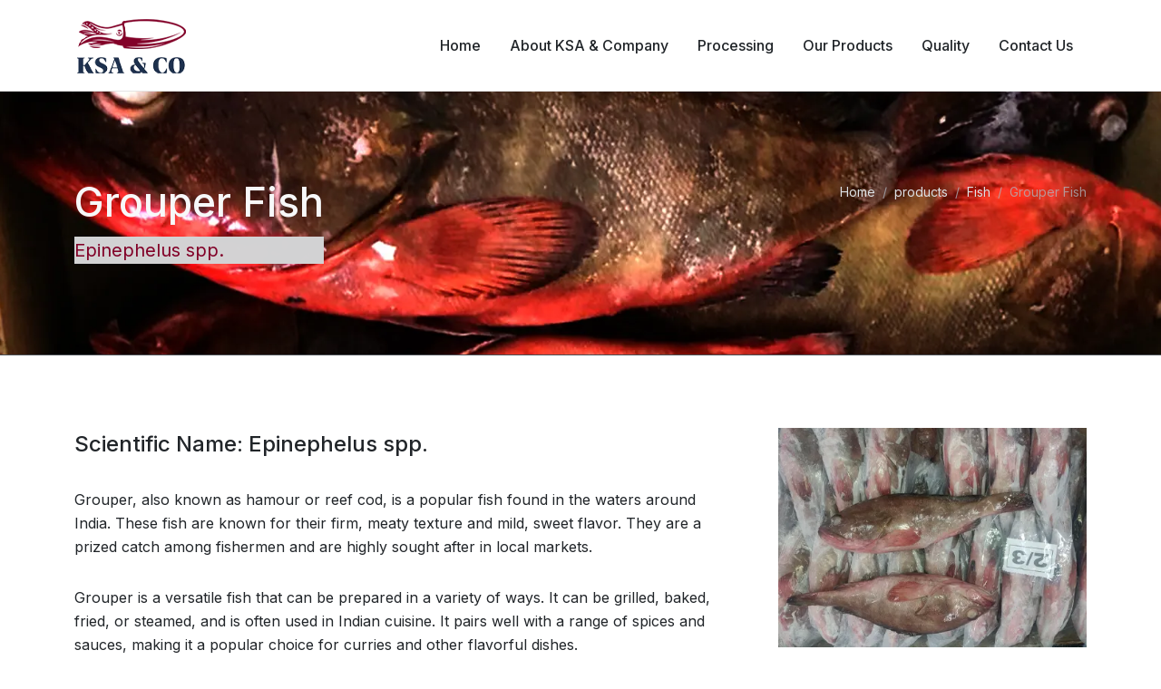

--- FILE ---
content_type: text/html
request_url: https://ksaandcoindia.com/grouper-fish-frozen-seafood.html
body_size: 3104
content:
<!DOCTYPE html>
<html dir="ltr" lang="en-US">
<head>
	
	
	<link rel="apple-touch-icon" sizes="180x180" href="/apple-touch-icon.png">
<link rel="icon" type="image/png" sizes="32x32" href="/favicon-32x32.png">
<link rel="icon" type="image/png" sizes="16x16" href="/favicon-16x16.png">
<link rel="manifest" href="/site.webmanifest">
	
	<!-- Google tag (gtag.js) -->
<script async src="https://www.googletagmanager.com/gtag/js?id=G-TK23XB9PK8"></script>
<script>
  window.dataLayer = window.dataLayer || [];
  function gtag(){dataLayer.push(arguments);}
  gtag('js', new Date());

  gtag('config', 'G-TK23XB9PK8');
</script>

	<meta name="author" content="JC">
	<meta name="description" content="Discover the taste of fresh and healthy Barracuda fish, sustainably sourced from Indian Ocean waters. KSA and Company - your trusted seafood supplier.">
	<link rel="canonical" href="https://ksaandcoindia.com/barracuda-fish-frozen-seafood.html" />
	<meta name="keywords" content="KSA and Company, frozen seafood, Indian Ocean seafood, Portunus Pelagicus, Blue Swimming Crab, Penaeus Monodon, Black Tiger Shrimp, Stolephorus spp, Anchovy, sustainable fishing, seafood processing, seafood exporter, premium seafood, high-quality seafood, fresh seafood, seafood products, seafood recipes, seafood nutrition, seafood dishes, seafood cuisine, seafood industry, seafood market, seafood supplier, seafood exporter India, seafood for restaurants, seafood for hotels, seafood for caterers, seafood for retailers, seafood for wholesalers, seafood for distributors, seafood for importers, seafood for exporters, frozen seafood for sale, seafood packaging, seafood logistics, Shrimp, Prawns, Cuttlefish, Squid, Octopus, Tuna, Sardines, Mackerel, Barracuda, Pomfret, Mahi Mahi, Red Snapper, Kingfish, Ribbon fish, Sea Bass, Lobster, Crab Meat, Fish Fillets, Frozen Seafood Mix, Seafood Delicacies, Seafood Appetizers, Seafood Kabobs, Seafood Salads, Seafood Soups, Seafood Sauces, Seafood Spices, Seafood Seasonings, Seafood Marinades, Seafood Rubs, Thoothukudi, Tuticorin, seafood storage plant, seafood processing plant, seafood processor in India">

	<!-- Font Imports -->
	<link rel="preconnect" href="https://fonts.googleapis.com">
	<link rel="preconnect" href="https://fonts.gstatic.com" crossorigin>
	<link href="https://fonts.googleapis.com/css2?family=Inter:wght@300;400;500;600;700&family=PT+Serif:ital@0;1&display=swap" rel="stylesheet">

	<!-- Core Style -->
	<link rel="stylesheet" href="style.css">

	<!-- Font Icons -->
	<link rel="stylesheet" href="css/font-icons.css">

	<!-- Plugins/Components CSS -->


	<!-- Custom CSS -->
	<link rel="stylesheet" href="css/custom.css">
	<meta name="viewport" content="width=device-width, initial-scale=1">

	<!-- Document Title
	============================================= -->
	<title>Grouper Fish - KSA AND COMPANY</title>



</head>

<body class="stretched">

	<!-- Document Wrapper
	============================================= -->
	<div id="wrapper">

		<!-- Header
		============================================= -->
		<header id="header">
			<div id="header-wrap">
				<div class="container">
					<div class="header-row">

						<!-- Logo
						============================================= -->
						<div id="logo">
							<a href="index.html">
								<img class="logo-default" srcset="images/logo.webp, images/logo@2x.webp 2x" src="images/logo@2x.webp" alt="KSA & CO">
								<img class="logo-dark" srcset="images/logo-dark.png, images/logo-dark@2x.png 2x" src="images/logo-dark@2x.png" alt="KSA & CO">
							</a>
						</div><!-- #logo end -->

			
						<div class="primary-menu-trigger">
							<button class="cnvs-hamburger" type="button" title="Open Mobile Menu">
								<span class="cnvs-hamburger-box"><span class="cnvs-hamburger-inner"></span></span>
							</button>
						</div>

						<!-- Primary Navigation
						============================================= -->
						<script type="text/javascript" src="content/header-row.js"></script><!-- #primary-menu end -->

					

					</div>
				</div>
			</div>
			<div class="header-wrap-clone"></div>
		</header><!-- #header end -->

				<!-- Page Title
		============================================= -->
		<section class="page-title page-title-parallax parallax dark">
			<img src="images/grouper-bg.webp" class="parallax-bg" alt="ksa and company title background">
			<div class="container">
				<div class="page-title-row">

					<div class="page-title-content">
						<h1 data-animate="fadeInUp">Grouper Fish</h1>
						<span data-animate="fadeInUp" data-delay="300" class="color darkmsg"> Epinephelus spp. </span>
					</div>

					<nav aria-label="breadcrumb">
						<ol class="breadcrumb">
							<li class="breadcrumb-item"><a href="index.html">Home</a></li>
							<li class="breadcrumb-item"><a href="#">products</a></li>
							<li class="breadcrumb-item"><a href="#">Fish</a></li>
							<li class="breadcrumb-item active" aria-current="page">Grouper Fish</li>
						</ol>
					</nav>

				</div>
			</div>
		</section><!-- .page-title end -->


		<!-- Content
		============================================= -->
		<section id="content">
			
			<div class="content-wrap">
			
	
				<div class="container">


					
				
					
<div class="row gx-5 col-mb-80">
						<!-- Postcontent
						============================================= -->
						<main class="postcontent col-lg-8">

							<h3>Scientific Name: Epinephelus spp. </h3>
							
							<p>Grouper, also known as hamour or reef cod, is a popular fish found in the waters around India. These fish are known for their firm, meaty texture and mild, sweet flavor. They are a prized catch among fishermen and are highly sought after in local markets.</p>

<p>Grouper is a versatile fish that can be prepared in a variety of ways. It can be grilled, baked, fried, or steamed, and is often used in Indian cuisine. It pairs well with a range of spices and sauces, making it a popular choice for curries and other flavorful dishes.</p>

<p>Grouper is also a nutritious fish, packed with protein and low in fat. It is a good source of omega-3 fatty acids, which are essential for maintaining a healthy heart and brain. As a result, it is a popular choice among health-conscious consumers.</p>

<p>At KSA and Company, we specialize in sourcing and exporting high-quality grouper from India. We work closely with local fishermen to ensure that our fish are sustainably caught and of the highest quality. Whether you're a restaurant owner, seafood distributor, or importer, our grouper is sure to impress with its fresh flavor and superior texture.</p>

						</main><!-- .postcontent end -->

						<!-- Sidebar
						============================================= -->
						<aside class="sidebar col-lg-4">

					
							<div class="widget border-0 pt-0">

								<img src="images/products/grouper-1.webp" alt="Grouper Fish">

							</div>
							<div class="widget border-0 pt-0">

								<img src="images/products/grouper-2.webp" alt="Grouper Fish">

							</div>
							
							
								
						</aside><!-- .sidebar end -->
					</div>



					

				

						<div class="line"></div>

						
						
					
					<div class="widget">

									<h4>Common search terms for Grouper Fish Frozen Seafood:</h4>
									<div class="tagcloud">
										<a href="#">Grouper</a>
										<a href="#">Epinephelus spp.</a>
										<a href="#">Grouper Export</a>
										<a href="#">Grouper fish Export</a>
										<a href="#">Grouper indian ocean</a>
										<a href="#">Grouper Fish</a>
										<a href="#">KSA</a>
										<a href="#">KSA &amp;COMPANY</a>
										<a href="#">Frozen Seafood</a>
										<a href="#">Frozen fish</a>
										<a href="#">wild Caught</a>
										<a href="#">Grouper Fish processor</a>
										<a href="#">Grouper Fish  Exporter</a>
										<a href="#">India Orgin</a>
										<a href="#">Grouper Exporter in India</a>
										<a href="#">Grouper Fish scientific name</a>
										<a href="#">Grouper Fish in India</a>
										<a href="#">Grouper Fish food</a>
									</div>

								</div>
					
					
					
					
				</div>
				
					
			</div>
		</section><!-- #content end -->


<footer id="footer" class="dark" style="background: url('images/footer-bg.webp') repeat; background-size: cover;"><script type="text/javascript" src="content/footer.js"></script></footer>
		
	</div><!-- #wrapper end -->

	<!-- Go To Top
	============================================= -->
	<div id="gotoTop" class="uil uil-angle-up"></div>

	<!-- JavaScripts
	============================================= -->
	<script src="js/jquery.js"></script>
	<script src="js/functions.js"></script>

	
	

<script defer src="https://static.cloudflareinsights.com/beacon.min.js/vcd15cbe7772f49c399c6a5babf22c1241717689176015" integrity="sha512-ZpsOmlRQV6y907TI0dKBHq9Md29nnaEIPlkf84rnaERnq6zvWvPUqr2ft8M1aS28oN72PdrCzSjY4U6VaAw1EQ==" data-cf-beacon='{"version":"2024.11.0","token":"89272cc8d7cf4e989c66bd20c75e0478","r":1,"server_timing":{"name":{"cfCacheStatus":true,"cfEdge":true,"cfExtPri":true,"cfL4":true,"cfOrigin":true,"cfSpeedBrain":true},"location_startswith":null}}' crossorigin="anonymous"></script>
</body>
</html>

--- FILE ---
content_type: text/css
request_url: https://ksaandcoindia.com/css/custom.css
body_size: 288
content:
/* ----------------------------------------------------------------
	Custom CSS

	Add all your Custom Styled CSS here for New Styles or
	Overwriting Default Theme Styles for Better Handling Updates
-----------------------------------------------------------------*/



/* flow chart css */ 


.position {
  text-align:center;
  color:#fff;
  line-height:22px;
  padding-top:10px;
   padding-bottom:10px;
}
@media (max-width:767px) {
  
 .level {
  
  text-align:center;
}
.level.lev-one.top-level {
    margin-bottom: 70px;
}
  
  .position {
  display:block ;
 background-color: rgba(255, 255, 255, 0.33);

  max-width:200px;

  }
 .lev-two .position {
   margin-left:100px;
margin-bottom: 50px;
    position:relative;
 
}

  .lev-two .position:before {
    position:absolute;
    content:"";
    width:50px;
    height:calc(100% + 50px);
    border-bottom:1px solid #333333;
    border-left:1px solid #333333;
    left:-50px;
    bottom:50%;
  }

  .lev-two .position:first-child:before {
    height:100%;
    
    
  } 
  
}



@media (min-width:768px) {

.level {
  
  text-align:center;


}
.top-level {
    margin-bottom: 100px;
}
.position {
  display:inline-block;

width: calc(14.28% + 40px);

  vertical-align:top;
  position:relative;
}

.lev-two .position:nth-child(even) {

margin-top:130px;
  
}

.lev-two .position:nth-child(even):before {
    content: "";
    position: absolute;
    height: 180px;
    border-left: 1px solid #333333;
    top: -180px;
  
}


.lev-two .position {
  margin-left:-20px;
  margin-right:-20px;
}



.lev-two .position:before {
    content: "";
    position: absolute;
    height: 50px;
    border-left: 1px solid #333333;
    top: -50px;
    width: calc(100% - 40px);
    border-top: 1px solid #333333;
    left:50%
}

.lev-two .position:nth-last-child(1):before {
    content: "";
    position: absolute;
    height: 50px;
    border-left: 1px solid #333333;
    top: -50px;
    width: calc(100% - 20px);
    border-top: none;
}



.flow-chart {
    position: relative;
  
}

.top-level .position:after {
  content: "";
    position: absolute;
    height: 50px;
    border-left: 1px solid #333333;
    bottom: -50px; 
    width: calc(100% - 40px);
    left: 50%;

  
}
	
	.mid-level .position:after {
  content: "";
    position: absolute;
    height: 50px;
    border-left: 1px solid #fff;
    bottom: -50px; 
    width: calc(100% - 40px);
    left: 50%;

  
}
}


--- FILE ---
content_type: text/javascript
request_url: https://ksaandcoindia.com/js/module.parallax.js
body_size: 66
content:
export default function(e){const t=SEMICOLON.Core;t.loadJS({file:"plugins.parallax.js",id:"canvas-parallax-js",jsFolder:!0}),t.isFuncTrue(()=>"undefined"!=typeof simpleParallax).then(a=>{if(!a)return!1;if(t.initFunction({class:"has-plugin-parallax",event:"pluginParallaxReady"}),(e=t.getSelector(e,!1)).length<1)return!0;let s=[],o=0;e.forEach(a=>{let e=a.getAttribute("data-parallax-speed")||.4,t=a.getAttribute("data-parallax-scale")||1.25,l=a.getAttribute("data-parallax-overflow")||!1,r=a.getAttribute("data-parallax-max-transition")||0,i=a.getAttribute("data-mobile")||"false",n=a.getAttribute("data-direction")||"up";"true"==l&&(l=!0),SEMICOLON.Mobile.any()&&"false"==i?a.classList.add("mobile-parallax"):s[o]=new simpleParallax(a,{orientation:n,scale:Number(t),overflow:l,delay:Number(e),maxTransition:Number(r)}),o++}),t.getVars.resizers.parallax=()=>SEMICOLON.Modules.parallax()})}

--- FILE ---
content_type: text/javascript
request_url: https://ksaandcoindia.com/js/functions.js
body_size: 4586
content:
!function(e,t){"object"==typeof exports&&"undefined"!=typeof module?module.exports=t():"function"==typeof define&&define.amd?define(t):(e="undefined"!=typeof globalThis?globalThis:e||self).SEMICOLON=t()}(this,()=>{"use strict";const s={
	pageTransition:!1,
	cursor:!1,
	headerSticky:!0,
	headerMobileSticky:!1,
	menuBreakpoint:992,
	pageMenuBreakpoint:992,
	gmapAPI:"",
	scrollOffset:60,
	scrollExternalLinks:!0,
	jsFolder:"js/",
	cssFolder:"css/"
},d={baseEl:document,elRoot:document.documentElement,elHead:document.head,elBody:document.body,hash:window.location.hash,topScrollOffset:0,elWrapper:document.getElementById("wrapper"),elHeader:document.getElementById("header"),headerClasses:"",elHeaderWrap:document.getElementById("header-wrap"),headerWrapClasses:"",headerHeight:0,headerOffset:0,headerWrapHeight:0,headerWrapOffset:0,elPrimaryMenus:document.querySelectorAll(".primary-menu"),elPrimaryMenuTriggers:document.querySelectorAll(".primary-menu-trigger"),elPageMenu:document.getElementById("page-menu"),pageMenuOffset:0,elSlider:document.getElementById("slider"),elFooter:document.getElementById("footer"),portfolioAjax:{},sliderParallax:{el:document.querySelector(".slider-parallax"),caption:document.querySelector(".slider-parallax .slider-caption"),inner:document.querySelector(".slider-inner"),offset:0},get menuBreakpoint(){return this.elBody.getAttribute("data-menu-breakpoint")||s.menuBreakpoint},get pageMenuBreakpoint(){return this.elBody.getAttribute("data-pagemenu-breakpoint")||s.pageMenuBreakpoint},get customCursor(){var e=this.elBody.getAttribute("data-custom-cursor")||s.cursor;return"true"==e||!0===e},get pageTransition(){var e=this.elBody.classList.contains("page-transition")||s.pageTransition;return"true"==e||!0===e},scrollPos:{x:0,y:0},$jq:"undefined"!=typeof jQuery?jQuery.noConflict():"",resizers:{},recalls:{},debounced:!1,events:{},modules:{},fn:{},required:{jQuery:{plugin:"jquery",fn:()=>"undefined"!=typeof jQuery,file:s.jsFolder+"jquery.js",id:"canvas-jquery"}},fnInit:()=>{n.init(),a.init(),o.init()}},l={getOptions:s,getVars:d,run:e=>{Object.values(e).map(e=>"function"==typeof e&&e.call())},runBase:()=>{l.run(e)},runModules:()=>{l.run(t)},runContainerModules:e=>{if(void 0===e)return!1;l.getVars.baseEl=e,l.runModules(),l.getVars.baseEl=document},breakpoints:()=>{let t=l.viewport().width;const r={xxl:{enter:1400,exit:99999},xl:{enter:1200,exit:1399},lg:{enter:992,exit:1199.98},md:{enter:768,exit:991.98},sm:{enter:576,exit:767.98},xs:{enter:0,exit:575.98}};let i="";Object.keys(r).forEach(e=>{t>r[e].enter&&t<=r[e].exit?d.elBody.classList.add("device-"+e):(d.elBody.classList.remove("device-"+e),""!=i&&d.elBody.classList.remove("device-down-"+i)),t<=r[e].exit&&""!=i&&d.elBody.classList.add("device-down-"+i),i=e,t>r[e].enter?d.elBody.classList.add("device-up-"+e):d.elBody.classList.remove("device-up-"+e)})},colorScheme:()=>{d.elBody.classList.contains("adaptive-color-scheme")&&(window.matchMedia("(prefers-color-scheme: dark)").matches?d.elBody.classList.add("dark"):d.elBody.classList.remove("dark"))},throttle:(e,t)=>{let r;e(),r=!0,setTimeout(function(){},t)},debounce:(e,t)=>{clearTimeout(d.debounced),d.debounced=setTimeout(e,t)},addEvent:(e,t,r={})=>{void 0!==e&&void 0!==t&&(r=new CustomEvent(t,{detail:r}),e.dispatchEvent(r),d.events[t]=!0)},scrollEnd:(e,t=199)=>{e&&"function"==typeof e&&window.addEventListener("scroll",()=>{l.debounce(e,t)},{passive:!0})},viewport:()=>{return{width:window.innerWidth||d.elRoot.clientWidth,height:window.innerHeight||d.elRoot.clientHeight}},getSelector:(e,t=!0,r=!0)=>(t?(e=l.getVars.baseEl!==document?jQuery(l.getVars.baseEl).find(e):jQuery(e),r&&(e="string"==typeof r?e.filter(":not("+r+")"):e.filter(":not(.customjs)"))):e=r?"string"==typeof r?l.getVars.baseEl.querySelectorAll(e+":not("+r+")"):l.getVars.baseEl.querySelectorAll(e+":not(.customjs)"):l.getVars.baseEl.querySelectorAll(e),e),onResize:(e,t=333)=>{e&&"function"==typeof e&&(window.onresize=()=>{l.debounce(e,t)})},imagesLoaded:e=>{let t=e.getElementsByTagName("img")||document.images,r=t.length,i=0;r<1&&l.addEvent(e,"CanvasImagesLoaded");async function o(){i++,i===r&&l.addEvent(e,"CanvasImagesLoaded")}[].forEach.call(t,function(e){e.complete?o():e.addEventListener("load",o,!1)})},contains:(e,t)=>{let r=e.split(" "),i=!1;return r.forEach(e=>{d.elBody.classList.contains(e)&&(i=!0)}),i},has:(e,t)=>[...e].filter(e=>e.querySelector(t)),filtered:(e,t)=>[...e].filter(e=>e.matches(t)),siblings:(t,e=!1)=>e?[...e].filter(e=>e!==t):[...t.parentNode.children].filter(e=>e!==t),getNext:(e,t)=>{let r=e.nextElementSibling;return!t||r&&r.matches(t)?r:null},offset:e=>{var t=e.getBoundingClientRect(),r=window.pageXOffset||document.documentElement.scrollLeft,e=window.pageYOffset||document.documentElement.scrollTop;return{top:t.top+e,left:t.left+r}},slideUp:(e,t=500,r=!1)=>{e.style.transitionProperty="height, margin, padding",e.style.transitionDuration=t+"ms",e.style.boxSizing="border-box",e.style.height=e.offsetHeight+"px",e.offsetHeight,e.style.overflow="hidden",e.style.height=0,e.style.paddingTop=0,e.style.paddingBottom=0,e.style.marginTop=0,e.style.marginBottom=0,window.setTimeout(()=>{e.style.display="none",e.style.removeProperty("height"),e.style.removeProperty("padding-top"),e.style.removeProperty("padding-bottom"),e.style.removeProperty("margin-top"),e.style.removeProperty("margin-bottom"),e.style.removeProperty("overflow"),e.style.removeProperty("transition-duration"),e.style.removeProperty("transition-property"),"function"==typeof r&&r()},t)},slideDown:(e,t=500,r=!1)=>{e.style.removeProperty("display");let i=window.getComputedStyle(e).display;"none"===i&&(i="block"),e.style.display=i;var o=e.offsetHeight;e.style.overflow="hidden",e.style.height=0,e.style.paddingTop=0,e.style.paddingBottom=0,e.style.marginTop=0,e.style.marginBottom=0,e.offsetHeight,e.style.boxSizing="border-box",e.style.transitionProperty="height, margin, padding",e.style.transitionDuration=t+"ms",e.style.height=o+"px",e.style.removeProperty("padding-top"),e.style.removeProperty("padding-bottom"),e.style.removeProperty("margin-top"),e.style.removeProperty("margin-bottom"),window.setTimeout(()=>{e.style.removeProperty("height"),e.style.removeProperty("overflow"),e.style.removeProperty("transition-duration"),e.style.removeProperty("transition-property"),"function"==typeof r&&r()},t)},slideToggle:(e,t=500,r=!1)=>"none"===window.getComputedStyle(e).display?l.slideDown(e,t,r):l.slideUp(e,t,r),classesFn:(t,e,r)=>{let i=e.split(" ");i.forEach(e=>{"add"==t?r.classList.add(e):"toggle"==t?r.classList.toggle(e):r.classList.remove(e)})},loadCSS:e=>{var t=e.file,r=e.id||!1,e=e.cssFolder||!1;if(!t)return!1;if(r&&document.getElementById(r))return!1;const i=document.createElement("link");return i.id=r,i.href=e?s.cssFolder+t:t,i.rel="stylesheet",i.type="text/css",d.elHead.appendChild(i),!0},loadJS:e=>{var t=e.file,r=e.id||!1,i=e.type||!1,o=e.callback,l=e.async||!0,n=e.defer||!0,e=e.jsFolder||!1;if(!t)return!1;if(r&&document.getElementById(r))return!1;const a=document.createElement("script");if(void 0!==o){if("function"!=typeof o)throw new Error("Not a valid callback!");a.onload=o}return a.id=r,a.src=e?s.jsFolder+t:t,i&&(a.type=i),a.async=!!l,a.defer=!!n,d.elBody.appendChild(a),!0},isFuncTrue:async i=>{if("function"!=typeof i)return!1;var o=0;return new Promise((e,t)=>{var r=setInterval(()=>{i()?(clearInterval(r),e(!0)):30<o&&(clearInterval(r),t(!0)),o++},333)}).catch(e=>console.log("Function does not exist: "+i))},initFunction:e=>{d.elBody.classList.add(e.class),l.addEvent(window,e.event),d.events[e.event]=!0},runModule:t=>{var e="http:"==window.location.protocol||"https:"==window.location.protocol?"module":"fn";let r=("fn"==e?s.jsFolder:"./")+e+"."+t.plugin+".js";return t.file&&(r=t.file),"module"==e?import(r).then(e=>e.default(t.selector)).catch(e=>{console.log(t.plugin+": Module could not be loaded"),console.log(e)}):(e=()=>void 0!==l.getVars.fn[t.plugin])()?l.getVars.fn[t.plugin](t.selector):(l.loadJS({file:r,id:"canvas-"+t.plugin+"-fn"}),l.isFuncTrue(e).then(e=>!!e&&void l.getVars.fn[t.plugin](t.selector))),!0},initModule:t=>{if("dependent"!=t.selector&&("object"==typeof t.selector?(t.selector instanceof jQuery&&(t.selector=t.selector[0]),t.selector):l.getVars.baseEl.querySelectorAll(t.selector)).length<1)return!1;var i,o=!0,e=!0;return t.required&&Array.isArray(t.required)&&(i={},t.required.forEach(e=>i[e.plugin]=!!e.fn()),t.required.forEach(r=>{r.fn()||(o=!1,async function(){l.loadJS({file:r.file,id:r.id});var e=new Promise(e=>{var t=setInterval(()=>{r.fn()&&(i[r.plugin]=!0,Object.values(i).every(e=>!0===e)&&(clearInterval(t),e(!0)))},333)});o=await e,l.runModule(t)}())})),void 0!==t.dependency&&"function"==typeof t.dependency&&(e=!1,e=async function(){return new Promise(e=>{1==t.dependency.call(t,"dependent")&&e(!0)})}()),o&&e&&l.runModule(t),!0},topScrollOffset:()=>{let e=0,t=d.elPageMenu?.querySelector("#page-menu-wrap")?.offsetHeight||0;d.elBody.classList.contains("is-expanded-menu")&&(d.elHeader?.classList.contains("sticky-header")&&(e=d.elHeaderWrap.offsetHeight),d.elPageMenu?.classList.contains("dots-menu")&&(t=0)),e+=t,l.getVars.topScrollOffset=e+s.scrollOffset}},e={init:()=>{SEMICOLON.Mobile.any()&&d.elBody.classList.add("device-touch")},menuBreakpoint:()=>{l.getVars.menuBreakpoint<=l.viewport().width?d.elBody.classList.add("is-expanded-menu"):d.elBody.classList.remove("is-expanded-menu"),d.elPageMenu&&(void 0===l.getVars.pageMenuBreakpoint&&(l.getVars.pageMenuBreakpoint=l.getVars.menuBreakpoint),l.getVars.pageMenuBreakpoint<=l.viewport().width?d.elBody.classList.add("is-expanded-pagemenu"):d.elBody.classList.remove("is-expanded-pagemenu"))},goToTop:()=>l.initModule({selector:"#gotoTop",plugin:"gototop"}),stickFooterOnSmall:()=>l.initModule({selector:"#footer",plugin:"stickfooteronsmall"}),logo:()=>l.initModule({selector:"#logo",plugin:"logo"}),setHeaderClasses:()=>{l.getVars.headerClasses=d.elHeader?.className||"",l.getVars.headerWrapClasses=d.elHeaderWrap?.className||""},headers:()=>l.initModule({selector:"#header",plugin:"headers"}),menus:()=>l.initModule({selector:"#header",plugin:"menus"}),pageMenu:()=>l.initModule({selector:"#page-menu",plugin:"pagemenu"}),sliderDimensions:()=>l.initModule({selector:".slider-element",plugin:"sliderdimensions"}),sliderMenuClass:()=>l.initModule({selector:".transparent-header + .swiper_wrapper,.swiper_wrapper + .transparent-header,.transparent-header + .revslider-wrap,.revslider-wrap + .transparent-header",plugin:"slidermenuclass"}),topSearch:()=>l.initModule({selector:"#top-search-trigger",plugin:"search"}),topCart:()=>l.initModule({selector:"#top-cart",plugin:"topcart"}),sidePanel:()=>l.initModule({selector:"#side-panel",plugin:"sidepanel"}),adaptiveColorScheme:()=>l.initModule({selector:".adaptive-color-scheme",plugin:"adaptivecolorscheme"}),portfolioAjax:()=>l.initModule({selector:".portfolio-ajax",plugin:"ajaxportfolio"}),cursor:()=>{if(d.customCursor)return l.initModule({selector:"body",plugin:"cursor"})},setBSTheme:()=>{d.elBody.classList.contains("dark")?document.querySelector("html").setAttribute("data-bs-theme","dark"):(document.querySelector("html").removeAttribute("data-bs-theme"),document.querySelectorAll(".dark")?.forEach(e=>e.setAttribute("data-bs-theme","dark"))),d.elBody.querySelectorAll(".not-dark")?.forEach(e=>e.setAttribute("data-bs-theme","light"))}},t={easing:()=>l.initModule({selector:"[data-easing]",plugin:"easing",required:[d.required.jQuery]}),bootstrap:()=>{let t=!0;document.querySelectorAll("*").forEach(e=>t&&e.getAttributeNames().some(e=>{if(e.includes("data-bs"))return t=!1,l.initModule({selector:"body",plugin:"bootstrap"})}))},resizeVideos:e=>l.initModule({selector:e||'iframe[src*="youtube"],iframe[src*="vimeo"],iframe[src*="dailymotion"],iframe[src*="maps.google.com"],iframe[src*="google.com/maps"]',plugin:"fitvids",required:[d.required.jQuery]}),pageTransition:()=>{if(d.pageTransition)return l.initModule({selector:"body",plugin:"pagetransition"})},lazyLoad:e=>l.initModule({selector:e||".lazy:not(.lazy-loaded)",plugin:"lazyload"}),dataClasses:()=>l.initModule({selector:"[data-class]",plugin:"dataclasses"}),dataHeights:()=>l.initModule({selector:"[data-height-xxl],[data-height-xl],[data-height-lg],[data-height-md],[data-height-sm],[data-height-xs]",plugin:"dataheights"}),lightbox:e=>l.initModule({selector:e||"[data-lightbox]",plugin:"lightbox",required:[d.required.jQuery]}),modal:e=>l.initModule({selector:e||".modal-on-load",plugin:"modal",required:[d.required.jQuery]}),parallax:e=>l.initModule({selector:e||".parallax .parallax-bg,.parallax .parallax-element",plugin:"parallax"}),animations:e=>l.initModule({selector:e||"[data-animate]",plugin:"animations"}),hoverAnimations:e=>l.initModule({selector:e||"[data-hover-animate]",plugin:"hoveranimation"}),gridInit:e=>l.initModule({selector:e||".grid-container",plugin:"isotope",required:[d.required.jQuery]}),filterInit:e=>l.initModule({selector:e||".grid-filter,.custom-filter",plugin:"gridfilter",required:[d.required.jQuery]}),canvasSlider:e=>l.initModule({selector:e||".swiper_wrapper",plugin:"swiper"}),sliderParallax:()=>l.initModule({selector:".slider-parallax",plugin:"sliderparallax"}),flexSlider:e=>l.initModule({selector:e||".fslider",plugin:"flexslider",required:[d.required.jQuery]}),html5Video:e=>l.initModule({selector:e||".video-wrap",plugin:"html5video"}),youtubeBgVideo:e=>l.initModule({selector:e||".yt-bg-player",plugin:"youtube",required:[d.required.jQuery]}),toggle:e=>l.initModule({selector:e||".toggle",plugin:"toggles"}),accordion:e=>l.initModule({selector:e||".accordion",plugin:"accordions",required:[d.required.jQuery]}),counter:e=>l.initModule({selector:e||".counter",plugin:"counter",required:[d.required.jQuery]}),countdown:e=>l.initModule({selector:e||".countdown",plugin:"countdown",required:[d.required.jQuery]}),gmap:e=>l.initModule({selector:e||".gmap",plugin:"gmap",required:[d.required.jQuery]}),roundedSkill:e=>l.initModule({selector:e||".rounded-skill",plugin:"piechart",required:[d.required.jQuery]}),progress:e=>l.initModule({selector:e||".skill-progress",plugin:"progress"}),twitterFeed:e=>l.initModule({selector:e||".twitter-feed",plugin:"twitter",required:[d.required.jQuery]}),flickrFeed:e=>l.initModule({selector:e||".flickr-feed",plugin:"flickrfeed",required:[d.required.jQuery]}),instagram:e=>l.initModule({selector:e||".instagram-photos",plugin:"instagram"}),navTree:e=>l.initModule({selector:e||".nav-tree",plugin:"navtree",required:[d.required.jQuery]}),carousel:e=>l.initModule({selector:e||".carousel-widget",plugin:"carousel",required:[d.required.jQuery]}),masonryThumbs:e=>l.initModule({selector:e||".masonry-thumbs",plugin:"masonrythumbs",required:[d.required.jQuery]}),notifications:e=>l.initModule({selector:e||!1,plugin:"notify",required:[d.required.jQuery]}),textRotator:e=>l.initModule({selector:e||".text-rotater",plugin:"textrotator",required:[d.required.jQuery]}),onePage:e=>l.initModule({selector:e||"[data-scrollto],.one-page-menu",plugin:"onepage"}),ajaxForm:e=>l.initModule({selector:e||".form-widget",plugin:"ajaxform",required:[d.required.jQuery]}),subscribe:e=>l.initModule({selector:e||".subscribe-widget",plugin:"subscribe",required:[d.required.jQuery]}),conditional:e=>l.initModule({selector:e||".form-group[data-condition]",plugin:"conditional"}),shapeDivider:e=>l.initModule({selector:e||".shape-divider",plugin:"shapedivider"}),stickySidebar:e=>l.initModule({selector:e||".sticky-sidebar-wrap",plugin:"stickysidebar",required:[d.required.jQuery]}),cookies:e=>l.initModule({selector:e||".gdpr-settings,[data-cookies]",plugin:"cookie"}),quantity:e=>l.initModule({selector:e||".quantity",plugin:"quantity"}),readmore:e=>l.initModule({selector:e||"[data-readmore]",plugin:"readmore"}),pricingSwitcher:e=>l.initModule({selector:e||".pts-switcher",plugin:"pricingswitcher"}),ajaxButton:e=>l.initModule({selector:e||"[data-ajax-loader]",plugin:"ajaxbutton"}),videoFacade:e=>l.initModule({selector:e||".video-facade",plugin:"videofacade"}),schemeToggler:e=>l.initModule({selector:e||".body-scheme-toggle",plugin:"schemetoggler"}),clipboardCopy:e=>l.initModule({selector:e||".clipboard-copy",plugin:"clipboard"}),codeHighlight:e=>l.initModule({selector:e||".code-highlight",plugin:"codehighlight"}),viewportDetect:e=>l.initModule({selector:e||".viewport-detect",plugin:"viewportdetect"}),bsComponents:e=>l.initModule({selector:e||'[data-bs-toggle="tooltip"],[data-bs-toggle="popover"],[data-bs-toggle="tab"],[data-bs-toggle="pill"],.style-msg',plugin:"bscomponents"})},r={Android:()=>navigator.userAgent.match(/Android/i),BlackBerry:()=>navigator.userAgent.match(/BlackBerry/i),iOS:()=>navigator.userAgent.match(/iPhone|iPad|iPod/i),Opera:()=>navigator.userAgent.match(/Opera Mini/i),Windows:()=>navigator.userAgent.match(/IEMobile/i),any:()=>r.Android()||r.BlackBerry()||r.iOS()||r.Opera()||r.Windows()},i={onReady:()=>{},onLoad:()=>{},onResize:()=>{}},o={init:()=>{d.resizers.viewport=()=>l.viewport(),d.resizers.breakpoints=()=>l.breakpoints(),d.resizers.menuBreakpoint=()=>e.menuBreakpoint(),l.run(d.resizers),i.onResize(),l.addEvent(window,"cnvsResize")}},n={init:()=>{l.breakpoints(),l.colorScheme(),l.runBase(),l.runModules(),l.topScrollOffset(),n.windowscroll(),i.onReady()},windowscroll:()=>{l.scrollEnd(()=>{e.pageMenu()})}},a={init:()=>{i.onLoad()}};return document.addEventListener("DOMContentLoaded",()=>{n.init()}),window.onload=()=>{a.init()},l.onResize(()=>{o.init()}),{Core:l,Base:e,Modules:t,Mobile:r,Custom:i}});

--- FILE ---
content_type: text/javascript
request_url: https://ksaandcoindia.com/content/footer.js
body_size: 868
content:
document.write("<div class='container'><div class='footer-widgets-wrap'><div class='row col-mb-50'><div class='col-md-8'><div class='widget'><img src='images/footer-logo.webp' alt='Image' class='alignleft' style='margin-top: 8px; padding-right: 18px; border-right: 1px solid #4A4A4A;'><p>KSA and Company is a top seafood processor known for delivering premium products worldwide. Our commitment to sustainability and bringing fresh, high-quality seafood straight from the ocean to your table. </p><div class='line' style='margin: 30px 0;'></div><div class='row col-mb-30'><div class='col-6 col-lg-3 widget_links'><ul><li><a href='octopus-frozen-seafood.html'>Octopus</a></li><li><a href='thondi-squid-frozen-seafood.html'>Thondi Squid</a></li><li><a href='cuttlefish-frozen-seafood.html'>CuttleFish</a></li><li><a href='loligo-squid-frozen-seafood.html'>Loligo Squid</a></li><li><a href='semi-needle-squid-frozen-seafood.html'>Semi Needle Squid</a></li><li><a href='needle-squid-frozen-seafood.html'>Needle Squid</a></li></ul></div><div class='col-6 col-lg-3 widget_links'><ul><li><a href='vannamei-shrimp-frozen-seafood.html'>Vannamei</a></li><li><a href='black-tiger-shrimp-frozen-seafood.html'>Black Tiger Shrimp</a></li><li><a href='flower-shrimp-frozen-seafood.html'>Flower</a></li><li><a href='sea-white-shrimp-frozen-seafood.html'>Sea White</a></li><li><a href='sardine-frozen-seafood.html'>Sardines</a></li><li><a href='anchovy-frozen-seafood.html'>Anchovy</a></li></ul></div><div class='col-6 col-lg-3 widget_links'><ul><li><a href='emperor-frozen-seafood.html'>Emperor</a></li><li><a href='leather-jacket-frozen-seafood.html'>Leather Jacket</a></li><li><a href='ribbon-fish-frozen-seafood.html'>Ribbon Fish</a></li><li><a href='mackerel-fish-frozen-seafood.html'>Mackerel</a></li><li><a href='otti-fish-frozen-seafood.html'>Otti</a></li><li><a href='ora-fish-frozen-seafood.html'>Ora</a></li></ul></div><div class='col-6 col-lg-3 widget_links'><ul><li><a href='wolf-herring-fish-frozen-seafood.html'>Wolf Herring</a></li><li><a href='seer-fish-frozen-seafood.html'>Seer Fish(King Fish)</a></li><li><a href='blue-swimming-crab-frozen-seafood.html'>Blue Swimming Crab</a></li><li><a href='three-spot-crab-frozen-seafood.html'>Three Spot Crab</a></li><li><a href='slipper-lobster-frozen-seafood.html'>Slipper Lobster</a></li></ul></div></div></div></div><div class='col-md-4'><div class='widget'><div style='background: url('images/world-map.png') no-repeat center center; background-size: 100%;'><address><strong>Factory:</strong><br>C-76 B, Sipcot Industrial Complex,<br>Madathur Post, Thoothukudi,TamilNadu - 628008<br></address><address><strong>Head Office:</strong><br>1/43 D, Nalupanai,<br>Thangachimadam, Ramanathapuram,TamilNadu - 33<br></address><abbr title='Phone Number'><strong>Phone:</strong></abbr> (+91) 9677 838449<br><abbr title='Phone Number'><strong>Phone:</strong></abbr> (+91) 9943 222543<br><abbr title='Email Address'><strong>Email:</strong></abbr> ksaandcompany@gmail.com</div></div><div class='widget'><div class='row col-mb-30'><div class='col-6 col-md-12 col-lg-6 d-flex align-items-center'><a href='#' class='social-icon text-white border-transparent bg-facebook me-2 mb-0 float-none'><i class='fa-brands fa-facebook-f'></i><i class='fa-brands fa-facebook-f'></i></a><a href='#' class='ms-1'><small class='d-block'><strong>Like Us</strong><br>on Facebook</small></a></div><div class='col-6 col-md-12 col-lg-6 d-flex align-items-center'><a href='https://www.linkedin.com/in/daniel-rayappan-20a022116/' class='social-icon text-white border-transparent bg-linkedin me-2 mb-0 float-none'><i class='fa-brands fa-linkedin-in'></i><i class='fa-brands fa-linkedin-in'></i></a><a href='https://www.linkedin.com/in/daniel-rayappan-20a022116/' class='ms-1'><small class='d-block'><strong>Follow us</strong><br>on Linked In</small></a></div></div></div></div></div></div></div><div id='copyrights'><div class='container'><div class='w-100 text-center'><div class='copyrights-menu copyright-links'><a href='index.html'>Home</a>/<a href='frequently-asked-questions.html'>FAQs</a>/<a href='ksa-contact-details.html'>Contact</a></div>Copyrights &copy; <script>document.write(new Date().getFullYear())</script> All Rights Reserved by KSA&amp;Co.</div></div></div>");// JavaScript Document

--- FILE ---
content_type: text/javascript
request_url: https://ksaandcoindia.com/js/module.animations.js
body_size: 169
content:
export default function(t){const e=SEMICOLON.Core;if(e.initFunction({class:"has-plugin-animations",event:"pluginAnimationsReady"}),(t=e.getSelector(t,!1)).length<1)return!0;let a="animated",s=new IntersectionObserver(function(t,c){t.forEach(t=>{let e=t.target,a=e.getAttribute("data-animate"),s=e.getAttribute("data-animate-out"),i=e.getAttribute("data-delay"),n=e.getAttribute("data-delay-out"),o=0,r=3e3,l=a.split(" ");return!!e.closest(".fslider.no-thumbs-animate")||(!!e.closest(".swiper-slide")||(o=i?Number(i)+500:500,s&&n&&(r=Number(n)+o),e.classList.contains("animated")||(e.classList.add("not-animated"),0<t.intersectionRatio&&(setTimeout(()=>{e.classList.remove("not-animated"),l.forEach(t=>e.classList.add(t)),e.classList.add("animated")},o),s&&setTimeout(()=>{l.forEach(t=>e.classList.remove(t)),s.split(" ").forEach(t=>e.classList.add(t))},r))),void(e.classList.contains("not-animated")||c.unobserve(e))))})}),i=[].filter.call(document.querySelectorAll("[data-animate]"),t=>{return t=t,a,!void t.classList.contains(a)});i.forEach(t=>s.observe(t))}

--- FILE ---
content_type: text/javascript
request_url: https://ksaandcoindia.com/js/module.stickfooteronsmall.js
body_size: -158
content:
export default function(e){const t=SEMICOLON.Core;if((e=t.getSelector(e,!1)).length<1)return!0;t.getVars.elFooter.style.marginTop="";var r=t.viewport().height,e=t.getVars.elWrapper.offsetHeight;!t.getVars.elBody.classList.contains("sticky-footer")&&"undefined"!==t.getVars.elFooter&&t.getVars.elWrapper.contains(t.getVars.elFooter)&&e<r&&(t.getVars.elFooter.style.marginTop=r-e+"px"),t.getVars.resizers.stickfooter=()=>SEMICOLON.Base.stickFooterOnSmall()}

--- FILE ---
content_type: text/javascript
request_url: https://ksaandcoindia.com/js/module.logo.js
body_size: -63
content:
export default function(e){const o=SEMICOLON.Core;if((e=o.getSelector(e,!1)).length<1)return!0;let l=o.getVars.elHead;if(e[0].querySelector(".logo-dark")){let e=document.createElement("style");l.appendChild(e);e.appendChild(document.createTextNode('.dark #header-wrap:not(.not-dark) #logo [class^="logo-"], .dark .header-row:not(.not-dark) #logo [class^="logo-"] { display: none; } .dark #header-wrap:not(.not-dark) #logo .logo-dark, .dark .header-row:not(.not-dark) #logo .logo-dark { display: flex; }'))}if(e[0].querySelector(".logo-sticky")){let e=document.createElement("style");l.appendChild(e);e.appendChild(document.createTextNode('.sticky-header #logo [class^="logo-"] { display: none; } .sticky-header #logo .logo-sticky { display: flex; }'))}if(e[0].querySelector(".logo-sticky-shrink")){let e=document.createElement("style");l.appendChild(e);e.appendChild(document.createTextNode('.sticky-header-shrink #logo [class^="logo-"] { display: none; } .sticky-header-shrink #logo .logo-sticky-shrink { display: flex; }'))}if(e[0].querySelector(".logo-mobile")){let e=document.createElement("style");l.appendChild(e);e.appendChild(document.createTextNode('body:not(.is-expanded-menu) #logo [class^="logo-"] { display: none; } body:not(.is-expanded-menu) #logo .logo-mobile { display: flex; }'))}}

--- FILE ---
content_type: text/javascript
request_url: https://ksaandcoindia.com/content/header-row.js
body_size: 659
content:
document.write("<nav class='primary-menu'>"+

							"<ul class='menu-container'>"+
								"<li class='menu-item'>"+
									"<a class='menu-link' href='index.html'><div>Home</div></a>"+
									
								"</li>"+
								"<li class='menu-item'>"+
									"<a class='menu-link' href='ksa-and-company.html'><div>About KSA &amp; Company</div></a>" +
									
								"</li>"+
								"<li class='menu-item'>"+
									"<a class='menu-link' href='frozen-seafood-processing.html'><div>Processing</div></a>"+
									
								"</li>"+
														
								"<li class='menu-item mega-menu'>"+
									"<a class='menu-link' href='#'><div>Our Products</div></a>"+
									"<div class='mega-menu-content mega-menu-style-2'>"+
										"<div class='container'>"+
											"<div class='row'>"+
												"<ul class='sub-menu-container mega-menu-column col'>"+
													"<li class='menu-item mega-menu-title'>"+"<a class='menu-link' href='#'>"+
														"<div>CEPHALOPODS</div></a>"+
														"<ul class='sub-menu-container'>"+
															"<li class='menu-item'>"+
																"<a class='menu-link' href='octopus-frozen-seafood.html'>"+" <div>OCTOPUS MEMBRANE</div></a>"+
															"</li>"+
"<li class='menu-item'>"+
																"<a class='menu-link' href='octopus-vulgaris-frozen-seafood.html'>"+" <div>OCTOPUS VULGARIS</div></a>"+
															"</li>"+
"<li class='menu-item'>"+
																"<a class='menu-link' href='octopus-double-skin-frozen-seafood.html'>"+" <div>OCTOPUS DOUBLE SKIN</div></a>"+
															"</li>"+
															"<li class='menu-item'>"+
																"<a class='menu-link' href='thondi-squid-frozen-seafood.html'><div>THONDI SQUID</div></a>"+
															"</li>"+
															"<li class='menu-item'>"+
																"<a class='menu-link' href='cuttlefish-frozen-seafood.html'><div>CUTTLE FISH</div></a>"+
															"</li>"+
															"<li class='menu-item'>"+
																"<a class='menu-link' href='loligo-squid-frozen-seafood.html'><div>LOLIGO SQUID</div></a>"+
															"</li>"+
															"<li class='menu-item'>"+
																"<a class='menu-link' href='semi-needle-squid-frozen-seafood.html'><div>SEMI NEEDLE SQUID</div></a>"+
															"</li>"+
															"<li class='menu-item'>"+
																"<a class='menu-link' href='needle-squid-frozen-seafood.html'><div>NEEDLE SQUID</div></a>"+
															"</li>"+
														"</ul>"+
													"</li>"+
													
												"</ul>"+
												"<ul class='sub-menu-container mega-menu-column col'>"+
													"<li class='menu-item mega-menu-title'>"+
														"<a class='menu-link' href='#'><div>SHRIMPS</div></a>"+
														"<ul class='sub-menu-container'>"+
															"<li class='menu-item'>"+
																"<a class='menu-link' href='vannamei-shrimp-frozen-seafood.html'><div>VANNAMEI</div></a>"+
															"</li>"+
															"<li class='menu-item'>"+
																"<a class='menu-link' href='flower-shrimp-frozen-seafood.html'><div>FLOWER</div></a>"+
															"</li>"+
															"<li class='menu-item'>"+
																"<a class='menu-link' href='sea-white-shrimp-frozen-seafood.html'><div>SEA WHITE</div></a>"+
															"</li>"+
															"<li class='menu-item'>"+
																"<a class='menu-link' href='black-tiger-shrimp-frozen-seafood.html'><div>BLACK TIGER</div></a>"+
															"</li>"+
																										"</ul>"+
													"</li>"+
													
												"</ul>"+
												"<ul class='sub-menu-container mega-menu-column col'>"+
													"<li class='menu-item mega-menu-title'>"+
														"<a class='menu-link' href='#'><div>FISHES</div></a>"+
														"<ul class='sub-menu-container'>"+
															"<li class='menu-item'>"+
																"<a class='menu-link' href='sardine-frozen-seafood.html'>"	+		   "<div>SARDINES</div></a>"+
															"</li>"+
															"<li class='menu-item'>"+
																"<a class='menu-link' href='anchovy-frozen-seafood.html'>"+"<div>ANCHOVY</div></a>"+
															"</li>"+
															"<li class='menu-item'>"+
																"<a class='menu-link' href='emperor-frozen-seafood.html'>"+"<div>EMPEROR</div></a>"+
															"</li>"+
															"<li class='menu-item'>"+
																"<a class='menu-link' href='leather-jacket-frozen-seafood.html'><div>LEATHER JACKET</div></a>"+

															"</li>"+
															"<li class='menu-item'>"+
																"<a class='menu-link' href='ribbon-fish-frozen-seafood.html'><div>RIBBON FISH</div></a>"+
															"</li>"+
"<li class='menu-item'>"+
																"<a class='menu-link' href='parrot-fish-frozen-seafood.html'><div>PARROT FISH</div></a>"+
															"</li>"+
																							
														"</ul>"+
													"</li>"+
												
												"</ul>"+
												"<ul class='sub-menu-container mega-menu-column col'>"+
													"<li class='menu-item mega-menu-title'>"+
														"<a class='menu-link' href='#'><div>FISHES</div></a>"+
														"<ul class='sub-menu-container'>"+
															
															"<li class='menu-item'>"+
																"<a class='menu-link' href='mackerel-fish-frozen-seafood.html'>"+"<div>MACKEREL</div></a>"+
															"</li>"+
															"<li class='menu-item'>"+
																"<a class='menu-link' href='otti-fish-frozen-seafood.html'><div>OTTI</div></a>"+
															"</li>"+
															"<li class='menu-item'>"+
																"<a class='menu-link' href='ora-fish-frozen-seafood.html'><div>ORA</div></a>"+
															"</li>"+
															"<li class='menu-item'>"+
																"<a class='menu-link' href='wolf-herring-fish-frozen-seafood.html'><div>WOLF HERRING</div></a>"+
															"</li>"+
															"<li class='menu-item'>"+
																"<a class='menu-link' href='seer-fish-frozen-seafood.html'><div>SEER FISH (KING FISH)</div></a>"+
															"</li>"			+	"<li class='menu-item'>"+
																"<a class='menu-link' href='pomfret-fish-frozen-seafood.html'><div>POMFRET FISH (Silver/Black)</div></a>"+
															"</li>"			+						
														"</ul>"+
													"</li>"+
												
												"</ul>"+
												"<ul class='sub-menu-container mega-menu-column col'>"+
													"<li class='menu-item mega-menu-title'>"+
														"<a class='menu-link' href='#'><div>FISHES</div></a>"+
														"<ul class='sub-menu-container'>"+
															"<li class='menu-item'>"+
																"<a class='menu-link' href='red-mullet-fish-frozen-seafood.html'><div>RED MULLET</div></a>"+
															"</li>"+
															"<li class='menu-item'>"+
																"<a class='menu-link' href='barracuda-fish-frozen-seafood.html'><div>BARRACUDA</div></a>"+
															"</li>"+
															"<li class='menu-item'>"+
																"<a class='menu-link' href='grouper-fish-frozen-seafood.html'><div>GROUPER</div></a>"+
															"</li>"+"</ul>"+"</li>"+"</ul>"
+"<ul class='sub-menu-container mega-menu-column col'>"+
													"<li class='menu-item mega-menu-title'>"+
														"<a class='menu-link' href='#'><div>CRUSTANCES</div></a>"+
														"<ul class='sub-menu-container'>"+
															"<li class='menu-item'>"+
																"<a class='menu-link' href='blue-swimming-crab-frozen-seafood.html'><div>BLUE SWIMMING CRAB</div></a>"+
															"</li>"+
															"<li class='menu-item'>"+
																"<a class='menu-link' href='three-spot-crab-frozen-seafood.html'><div>THREE SPOT CRAB</div></a>"+
															"</li>"+
															"<li class='menu-item'>"+
																"<a class='menu-link' href='slipper-lobster-frozen-seafood.html'><div>SLIPPER LOBSTER</div></a>"+
															"</li>"+"</ul>"+"</li>"+"</ul>"+"</div>"+
										"</div>"+
									"</div>"+
								"</li>"+
								
								"<li class='menu-item'>"+
									"<a class='menu-link' href='ksa-quality-certifications.html'><div>Quality</div></a>"+
									
								"</li>"+
								"<li class='menu-item'>"+
									"<a class='menu-link' href='ksa-contact-details.html'><div>Contact Us</div></a>"+
									
								"</li>"+
							"</ul>"+

						"</nav>");// JavaScript Document